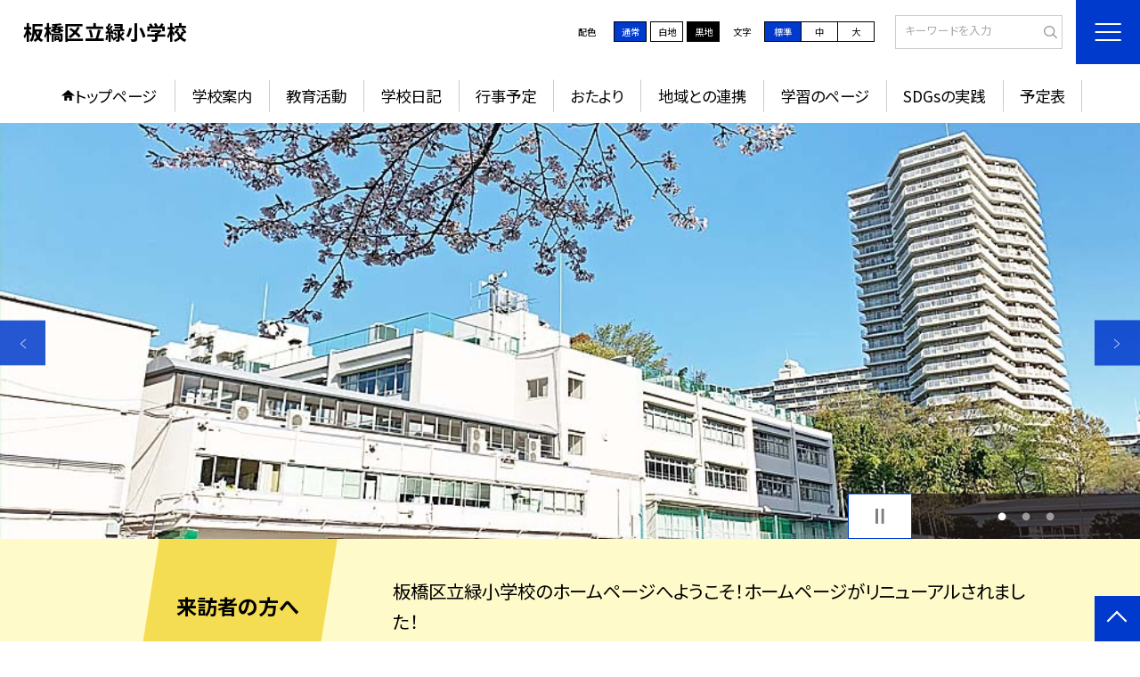

--- FILE ---
content_type: text/html; charset=UTF-8
request_url: https://www.ita.ed.jp/1310266
body_size: 105162
content:
<!DOCTYPE html>
<html lang="ja">

<head>
    <meta charset="UTF-8">
    <title>板橋区立緑小学校ホームページ</title>
    <meta name="description" content="">
    <meta name="keywords" content="">
    <meta http-equiv="X-UA-Compatible" content="IE=edge">
    <meta name="viewport" content="width=device-width,initial-scale=1.0">
    <meta name="format-detection" content="telephone=no">
        <!-- common -->
            <link rel="canonical" href="https://www.ita.ed.jp/1310266">
        <link href="/template/planA/common/images/favicon.ico?tm=202601110900" rel="shortcut icon">
    <link rel="shortcut icon" href="/template/planA/common/images/favicon.ico?tm=202601110900">
    <link rel="apple-touch-icon" href="/template/planA/common/images/apple-touch-icon.png?tm=202601110900">
    <link rel="icon" type="image/png"
        href="/template/planA/common/images/android-chrome.png?tm=202601110900">
    <link rel="stylesheet" href="/template/planA/common/bootstrap/css/bootstrap.min.css?tm=202601110900">
    <link href="https://fonts.googleapis.com/css2?family=Noto+Sans+JP:wght@400;500;700;900&display=swap"
        rel="stylesheet">
    <link href="/template/planA/common/css/style.css?tm=202601110900" rel="stylesheet">
    <link href="/template/planA/common/js/modaal/css/modaal.css?tm=202601110900" rel="stylesheet">
    <link href="/template/planA/common/css/module.css?tm=202601110900" rel="stylesheet">
    <link href="/template/planA/common/js/slick/slick.css?tm=202601110900" rel="stylesheet">
    <link href="/template/planA/common/css/top.css?tm=202601110900" rel="stylesheet">
    <link href="/template/planA/common/css/variable_blue.css?tm=202601110900" rel="stylesheet"
        id="change_css">
    <script src="/template/planA/common/js/jquery-3.7.0.min.js?tm=202601110900"></script>
    <style >[wire\:loading], [wire\:loading\.delay], [wire\:loading\.inline-block], [wire\:loading\.inline], [wire\:loading\.block], [wire\:loading\.flex], [wire\:loading\.table], [wire\:loading\.grid], [wire\:loading\.inline-flex] {display: none;}[wire\:loading\.delay\.shortest], [wire\:loading\.delay\.shorter], [wire\:loading\.delay\.short], [wire\:loading\.delay\.long], [wire\:loading\.delay\.longer], [wire\:loading\.delay\.longest] {display:none;}[wire\:offline] {display: none;}[wire\:dirty]:not(textarea):not(input):not(select) {display: none;}input:-webkit-autofill, select:-webkit-autofill, textarea:-webkit-autofill {animation-duration: 50000s;animation-name: livewireautofill;}@keyframes livewireautofill { from {} }</style>
    <script src="/template/planA/common/bootstrap/js/bootstrap.bundle.min.js?tm=202601110900"></script>
    <script src="/template/planA/common/js/slick/slick.min.js?tm=202601110900"></script>
    <script src="/template/planA/common/js/site.js?tm=202601110900"></script>
    <script src="/template/planA/common/js/fn_fsize.js?tm=202601110900"></script>
    <script src="/template/planA/common/js/modaal/modaal.min.js?tm=202601110900"></script>
    <script src="/template/planA/common/js/module.js?tm=202601110900"></script>
    <script src="/template/planA/common/js/top.js?tm=202601110900"></script>
    <script src="/livewire/livewire.js?id=90730a3b0e7144480175" data-turbo-eval="false" data-turbolinks-eval="false" ></script><script data-turbo-eval="false" data-turbolinks-eval="false" >window.livewire = new Livewire();window.Livewire = window.livewire;window.livewire_app_url = '';window.livewire_token = 'yUC1eNdXWTixORj0QuXM2xckV8vH4Pq9T3kgX0Ek';window.deferLoadingAlpine = function (callback) {window.addEventListener('livewire:load', function () {callback();});};let started = false;window.addEventListener('alpine:initializing', function () {if (! started) {window.livewire.start();started = true;}});document.addEventListener("DOMContentLoaded", function () {if (! started) {window.livewire.start();started = true;}});</script>

    
    

    <!-- / common -->
    <!-- local -->
    
    <!-- / local -->
    <!-- KanaboVoice S -->
<script src="/template/planA/common/js/kanaboweb/kanabovoice_s.1.0.1.js"></script>
<script>
KanaboVoice.host_id = "corp.educom";
</script>
<!-- KanaboVoice S -->
<!-- KanaboWeb S -->
<script src="/template/planA/common/js/kanaboweb/kanaboweb_s.2.2.6.js"></script>
<script>
KanaboWeb.host_id = "corp.educom";
</script>
<style>
.KanaboWeb {
	display: flex;
	justify-content: center;
	align-items: center;
}
.conversion_list {
    margin-bottom: 2rem;
    display: flex;
    justify-content: center;
    align-items: center;
}
.conversion_list li {
    margin: 0 10px;
}
.conversion_list a {
    color: #fff;
    padding: 5px 15px;
    border: 1px solid #fff;
    display: block;
}
.f_on {
    display: inline;
}
.f_off {
    display: none;
}
.furigana .f_on {
    display: none;
}
.furigana .f_off {
    display: inline;
}

/* Edgeパスワードのアイコン非表示 */
input[type=password]::-ms-reveal {
    display: none;
}
</style>
</head>

<body id="body" class="gothic body_style" itemscope itemtype="http://schema.org/WebPage">
    <span id="embedPlayer" class="embedvoice" style="display:none;overflow:hidden"></span>
<header id="header" class="header  " >
        <div class="tab_jamp_area tab-jamp">
        <a href="#container">メインコンテンツへ</a>
        <a href="#footer">フッターへ</a>
    </div>
        <div class="furigana_area">
                                <div class="google_translate">
            <a wire:id="PX8iC6jSq5VeMhecnteh" wire:initial-data="{&quot;fingerprint&quot;:{&quot;id&quot;:&quot;PX8iC6jSq5VeMhecnteh&quot;,&quot;name&quot;:&quot;school.common.google-translate-button&quot;,&quot;locale&quot;:&quot;ja&quot;,&quot;path&quot;:&quot;1310266&quot;,&quot;method&quot;:&quot;GET&quot;,&quot;v&quot;:&quot;acj&quot;},&quot;effects&quot;:{&quot;listeners&quot;:[&quot;forGoogleTranslateUrl&quot;]},&quot;serverMemo&quot;:{&quot;children&quot;:[],&quot;errors&quot;:[],&quot;htmlHash&quot;:&quot;a008d45f&quot;,&quot;data&quot;:{&quot;url&quot;:&quot;https:\/\/translate.google.com\/translate?sl=ja&amp;tl=en&amp;hl=ja&amp;u=http:\/\/www.ita.ed.jp\/1310266&quot;},&quot;dataMeta&quot;:[],&quot;checksum&quot;:&quot;d34c07dbf1aba1edfaf5d011fa338905c0d1a1ff9cdbdba0dea18164518e5083&quot;}}" href="https://translate.google.com/translate?sl=ja&tl=en&hl=ja&u=http://www.ita.ed.jp/1310266">Google Translate</a>

<!-- Livewire Component wire-end:PX8iC6jSq5VeMhecnteh -->        </div>
        	</div>
        <div class="head">
        
                <div class="logo"><a href="https://www.ita.ed.jp/1310266?tm=20260120182555">
                <div class="logo_flex">
                                                                    <p class="logo_text txt-gothic">板橋区立緑小学校</p>
                                                            </div>
            </a> </div>
        <!-- /.logo-->

                <div class="c_scheme">
            <p style="text-align:left;width:auto;">配色</p>
            <ul class="c_scheme_list">
                    <li >
            <span class="" data-color="normal"  tabindex="0" >通常</span>
        </li>
                    <li >
            <span class="" data-color="white"  tabindex="0" >白地</span>
        </li>
                    <li >
            <span class="" data-color="black"  tabindex="0" >黒地</span>
        </li>
    </ul>
        </div>
        <!-- /.c_scheme-->
                        <div class="fz_change">
            <p style="text-align:left;width:auto;">文字</p>
            <ul class="change_list">
                    <li >
            <span class="normal"  tabindex="0" >標準</span>
        </li>
                    <li >
            <span class="middole"  tabindex="0" >中</span>
        </li>
                    <li >
            <span class="large"  tabindex="0" >大</span>
        </li>
    </ul>
        </div>
        <!-- /.fz_change-->
                <div class="search_area">
            <form action="https://www.ita.ed.jp/1310266/search" method="GET" role="search">
                <input type="text" placeholder="キーワードを入力" name="keyword" title="キーワードを入力" autocomplete="off">
                <button title="検索"></button>
            </form>
        </div>
        <!-- /.search_area-->
    </div>
    <p class="nav_btn" tabindex=0><span></span></p>
    <div class="hamburger_close"></div>
    <div class="nav_area">
        <div class="hamburger_area">
            <nav>
                <div>
                    <div>
                        <span class="btn_close" tabindex=0></span>
                        <div class="search_area">
                            <form action="https://www.ita.ed.jp/1310266/search" method="GET" role="search">
                                <input type="text" placeholder="キーワードを入力" name="keyword" title="キーワードを入力" autocomplete="off">
                                <button title="検索"></button>
                            </form>
                        </div>
                        <!-- /.search_area-->
                        <ul class="global">
    <li class="header_top root"><a href="https://www.ita.ed.jp/1310266?tm=20260120182555">トップページ</a></li>
    <li class=" root">
                                            <a href="https://www.ita.ed.jp/1310266/page/frm5ecf83458961a?tm=20240320174250">学校案内</a>
                            
                            <span class="nav_down" tabindex=0></span>
                <ul>
                    <li class=""><a href="https://www.ita.ed.jp/1310266/page/frm5ecf83458961a?tm=20240320174250">基本情報</a></li>
                                    <li class=""><a href="https://www.ita.ed.jp/1310266/page/frm5ecf866652404?tm=20220501064228">学校の概要</a></li>
                                    <li class=""><a href="https://www.ita.ed.jp/1310266/page/frm5ecf842d4a513?tm=20220501064304">アクセス</a></li>
                                    <li class=""><a href="https://www.ita.ed.jp/1310266/page/frm5ecf84c7c8f51?tm=20220501064335">学校要覧</a></li>
                                    <li class=""><a href="https://www.ita.ed.jp/1310266/page/frm5ecf84de16ebf?tm=20220501070302">教育目標</a></li>
                                    <li class="">
                                            <a href="https://www.ita.ed.jp/1310266/page/frm5ecf84f1166c9?tm=20230107093912">経営方針</a>
                            
                    </li>
                    </ul>
                    </li>
                            <li class=" root">
                                            <a href="https://www.ita.ed.jp/1310266/page/frm5ecf851e66670?tm=20220501062840">教育活動</a>
                            
                            <span class="nav_down" tabindex=0></span>
                <ul>
                    <li class=""><a href="https://www.ita.ed.jp/1310266/page/frm5ecf851e66670?tm=20220501062840">授業改善推進プラン</a></li>
                                    <li class=""><a href="https://www.ita.ed.jp/1310266/page/frm5ecf854f9a8ac?tm=20230107094041">いじめ防止対策基本方針</a></li>
                                    <li class=""><a href="https://www.ita.ed.jp/1310266/page/frm5f6e95546201b?tm=20210404175853">体罰ゼロ宣言</a></li>
                                    <li class=""><a href="https://www.ita.ed.jp/1310266/page/frm5f6e996113393?tm=20250226115326">過去の教育活動</a></li>
                                    <li class="">
                                            <a href="https://www.ita.ed.jp/1310266/page/nli67c0f6fad7cea?tm=20250228105003">危機管理マニュアル</a>
                            
                    </li>
                    </ul>
                    </li>
                            <li class=" root"><a href="https://www.ita.ed.jp/1310266/weblog">学校日記</a></li>
                                    <li class=" root">
                                            <a href="https://www.ita.ed.jp/1310266/page/frm5ecf863d6c22e?tm=20250423092726">行事予定</a>
                            
                            <span class="nav_down" tabindex=0></span>
                <ul>
                    <li class=""><a href="https://www.ita.ed.jp/1310266/page/frm5ecf863d6c22e?tm=20250423092726">年間行事予定</a></li>
                                    <li class="">
                                            <a href="https://www.ita.ed.jp/1310266/page/frm5ecf865192343?tm=20250423105022">土曜授業プラン</a>
                            
                    </li>
                    </ul>
                    </li>
                            <li class=" root">
                                            <a href="https://www.ita.ed.jp/1310266/page/frm5efefdbf3931e?tm=20220501065908">おたより</a>
                            
                            <span class="nav_down" tabindex=0></span>
                <ul>
                    <li class=""><a href="https://www.ita.ed.jp/1310266/page/frm5efefdbf3931e?tm=20220501065908">学校だより</a></li>
                                    <li class="">
                                            <a href="https://www.ita.ed.jp/1310266/page/frm5efefdeee8d68?tm=20201109172634">学年だより</a>
                            
                    </li>
                            <li class=""><a href="https://www.ita.ed.jp/1310266/page/frm5efeff5f4f4cd?tm=20220501062533">保健だより</a></li>
                                    <li class=""><a href="https://www.ita.ed.jp/1310266/page/frm5f743946b1643?tm=20230114153621">給食だより・献立</a></li>
                                    <li class=""><a href="https://www.ita.ed.jp/1310266/page/frm5f1589ed370d4?tm=20240712152824">図工だより</a></li>
                                    <li class=""><a href="https://www.ita.ed.jp/1310266/page/frm5f1588f732d64?tm=20201110144502">図書だより</a></li>
                                    <li class=""><a href="https://www.ita.ed.jp/1310266/page/frm5f6e889e27cfd?tm=20210404175457">出席届</a></li>
                                    <li class=""><a href="https://www.ita.ed.jp/1310266/page/frm5f6e9074ca2df?tm=20230118094725">緑小ナビ</a></li>
                                    <li class=""><a href="https://www.ita.ed.jp/1310266/page/frm5fe43a232bbeb?tm=20240216134054">風水害における登下校等の対応</a></li>
                                    <li class=""><a href="https://www.ita.ed.jp/1310266/page/frm5fe5318d7a740?tm=20240216134157">一人でなやまずそうだんしよう</a></li>
                                    <li class=""><a href="https://www.ita.ed.jp/1310266/page/frm612d746c32e7b?tm=20230426132050">学校給食変更届</a></li>
                                    <li class=""><a href="https://www.ita.ed.jp/1310266/page/frm622695f52e41e?tm=20240216133141">板橋区教育支援センター</a></li>
                            </ul>
                    </li>
                            <li class=" root">
                                            <a href="https://www.ita.ed.jp/1310266/page/frm5ecf868636819?tm=20230902185731">地域との連携</a>
                            
                            <span class="nav_down" tabindex=0></span>
                <ul>
                    <li class=""><a href="https://www.ita.ed.jp/1310266/page/frm5ecf868636819?tm=20230902185731">コミュニティー・スクール</a></li>
                                    <li class=""><a href="https://www.ita.ed.jp/1310266/page/frm5ecf86bed089e?tm=20230902185807">PTA</a></li>
                            </ul>
                    </li>
                            <li class=" root">
                                            <a href="https://www.ita.ed.jp/1310266/page/frm5f158a79cbeaf?tm=20250408105224">学習のページ</a>
                            
                            <span class="nav_down" tabindex=0></span>
                <ul>
                    <li class=""><a href="https://www.ita.ed.jp/1310266/page/frm6226c445b26f7?tm=20250408104654">東京都教育委員会</a></li>
                                    <li class=""><a href="https://www.ita.ed.jp/1310266/page/frm6226c48f9825c?tm=20240216093145">板橋区教育委員会</a></li>
                            </ul>
                    </li>
                            <li class=" root"><a href="https://www.ita.ed.jp/1310266/page/frm64e432601f7c9?tm=20260119164134">SDGsの実践</a></li>
                                    <li class=" root"><a href="https://www.ita.ed.jp/1310266/schedule">予定表</a></li>
                    <li class=""><a href="https://www.ita.ed.jp/1310266/sitemap">サイトマップ</a></li>
    </ul>
                        <!-- /#global -->
                                                <div class="c_scheme">
                            <p style="text-align:left;padding-left:10px;width:auto;">配色</p>
                            <ul class="c_scheme_list">
                    <li >
            <span class="" data-color="normal"  tabindex="0" >通常</span>
        </li>
                    <li >
            <span class="" data-color="white"  tabindex="0" >白地</span>
        </li>
                    <li >
            <span class="" data-color="black"  tabindex="0" >黒地</span>
        </li>
    </ul>
                        </div>
                        <!-- /.c_scheme-->
                                                                        <div class="fz_change">
                            <p style="text-align:left;padding-left:10px;width:auto;">文字</p>
                            <ul class="change_list">
                    <li >
            <span class="normal"  tabindex="0" >標準</span>
        </li>
                    <li >
            <span class="middole"  tabindex="0" >中</span>
        </li>
                    <li >
            <span class="large"  tabindex="0" >大</span>
        </li>
    </ul>
                        </div>
                        <!-- /.fz_change-->
                                                <div class="KanaboWeb">
                                                <!-- /.kana_conversion-->
                                                </div>
                        <!-- /.voice_conversion-->
                        <div class="voice_conversion">
                            <ul class="conversion_list">
                                                                    <li><a wire:id="dyNWfTOrS65P4Va1GCQV" wire:initial-data="{&quot;fingerprint&quot;:{&quot;id&quot;:&quot;dyNWfTOrS65P4Va1GCQV&quot;,&quot;name&quot;:&quot;school.common.google-translate-button&quot;,&quot;locale&quot;:&quot;ja&quot;,&quot;path&quot;:&quot;1310266&quot;,&quot;method&quot;:&quot;GET&quot;,&quot;v&quot;:&quot;acj&quot;},&quot;effects&quot;:{&quot;listeners&quot;:[&quot;forGoogleTranslateUrl&quot;]},&quot;serverMemo&quot;:{&quot;children&quot;:[],&quot;errors&quot;:[],&quot;htmlHash&quot;:&quot;a008d45f&quot;,&quot;data&quot;:{&quot;url&quot;:&quot;https:\/\/translate.google.com\/translate?sl=ja&amp;tl=en&amp;hl=ja&amp;u=http:\/\/www.ita.ed.jp\/1310266&quot;},&quot;dataMeta&quot;:[],&quot;checksum&quot;:&quot;74d9db6823d5a8ce32dd5684017bb1d5b1c50e9a50e048fab794f2a15a968618&quot;}}" href="https://translate.google.com/translate?sl=ja&tl=en&hl=ja&u=http://www.ita.ed.jp/1310266">Google Translate</a>

<!-- Livewire Component wire-end:dyNWfTOrS65P4Va1GCQV --></li>
                                                            </ul>
                        </div>
                        
                    </div>
                </div>
            </nav>
        </div>
        <!-- /.hamburger_area-->
        <div class="pc_header_area">
            <nav>
                <div>
                    <div>
                        <div>
                            <ul class="global">
    <li class="header_top root"><a href="https://www.ita.ed.jp/1310266?tm=20260120182555">トップページ</a></li>
    <li class=" root">
                                            <a href="https://www.ita.ed.jp/1310266/page/frm5ecf83458961a?tm=20240320174250">学校案内</a>
                            
                            <span class="nav_down" tabindex=-1></span>
                <ul>
                    <li class=""><a href="https://www.ita.ed.jp/1310266/page/frm5ecf83458961a?tm=20240320174250">基本情報</a></li>
                                    <li class=""><a href="https://www.ita.ed.jp/1310266/page/frm5ecf866652404?tm=20220501064228">学校の概要</a></li>
                                    <li class=""><a href="https://www.ita.ed.jp/1310266/page/frm5ecf842d4a513?tm=20220501064304">アクセス</a></li>
                                    <li class=""><a href="https://www.ita.ed.jp/1310266/page/frm5ecf84c7c8f51?tm=20220501064335">学校要覧</a></li>
                                    <li class=""><a href="https://www.ita.ed.jp/1310266/page/frm5ecf84de16ebf?tm=20220501070302">教育目標</a></li>
                                    <li class="">
                                            <a href="https://www.ita.ed.jp/1310266/page/frm5ecf84f1166c9?tm=20230107093912">経営方針</a>
                            
                    </li>
                    </ul>
                    </li>
                            <li class=" root">
                                            <a href="https://www.ita.ed.jp/1310266/page/frm5ecf851e66670?tm=20220501062840">教育活動</a>
                            
                            <span class="nav_down" tabindex=-1></span>
                <ul>
                    <li class=""><a href="https://www.ita.ed.jp/1310266/page/frm5ecf851e66670?tm=20220501062840">授業改善推進プラン</a></li>
                                    <li class=""><a href="https://www.ita.ed.jp/1310266/page/frm5ecf854f9a8ac?tm=20230107094041">いじめ防止対策基本方針</a></li>
                                    <li class=""><a href="https://www.ita.ed.jp/1310266/page/frm5f6e95546201b?tm=20210404175853">体罰ゼロ宣言</a></li>
                                    <li class=""><a href="https://www.ita.ed.jp/1310266/page/frm5f6e996113393?tm=20250226115326">過去の教育活動</a></li>
                                    <li class="">
                                            <a href="https://www.ita.ed.jp/1310266/page/nli67c0f6fad7cea?tm=20250228105003">危機管理マニュアル</a>
                            
                    </li>
                    </ul>
                    </li>
                            <li class=" root"><a href="https://www.ita.ed.jp/1310266/weblog">学校日記</a></li>
                                    <li class=" root">
                                            <a href="https://www.ita.ed.jp/1310266/page/frm5ecf863d6c22e?tm=20250423092726">行事予定</a>
                            
                            <span class="nav_down" tabindex=-1></span>
                <ul>
                    <li class=""><a href="https://www.ita.ed.jp/1310266/page/frm5ecf863d6c22e?tm=20250423092726">年間行事予定</a></li>
                                    <li class="">
                                            <a href="https://www.ita.ed.jp/1310266/page/frm5ecf865192343?tm=20250423105022">土曜授業プラン</a>
                            
                    </li>
                    </ul>
                    </li>
                            <li class=" root">
                                            <a href="https://www.ita.ed.jp/1310266/page/frm5efefdbf3931e?tm=20220501065908">おたより</a>
                            
                            <span class="nav_down" tabindex=-1></span>
                <ul>
                    <li class=""><a href="https://www.ita.ed.jp/1310266/page/frm5efefdbf3931e?tm=20220501065908">学校だより</a></li>
                                    <li class="">
                                            <a href="https://www.ita.ed.jp/1310266/page/frm5efefdeee8d68?tm=20201109172634">学年だより</a>
                            
                    </li>
                            <li class=""><a href="https://www.ita.ed.jp/1310266/page/frm5efeff5f4f4cd?tm=20220501062533">保健だより</a></li>
                                    <li class=""><a href="https://www.ita.ed.jp/1310266/page/frm5f743946b1643?tm=20230114153621">給食だより・献立</a></li>
                                    <li class=""><a href="https://www.ita.ed.jp/1310266/page/frm5f1589ed370d4?tm=20240712152824">図工だより</a></li>
                                    <li class=""><a href="https://www.ita.ed.jp/1310266/page/frm5f1588f732d64?tm=20201110144502">図書だより</a></li>
                                    <li class=""><a href="https://www.ita.ed.jp/1310266/page/frm5f6e889e27cfd?tm=20210404175457">出席届</a></li>
                                    <li class=""><a href="https://www.ita.ed.jp/1310266/page/frm5f6e9074ca2df?tm=20230118094725">緑小ナビ</a></li>
                                    <li class=""><a href="https://www.ita.ed.jp/1310266/page/frm5fe43a232bbeb?tm=20240216134054">風水害における登下校等の対応</a></li>
                                    <li class=""><a href="https://www.ita.ed.jp/1310266/page/frm5fe5318d7a740?tm=20240216134157">一人でなやまずそうだんしよう</a></li>
                                    <li class=""><a href="https://www.ita.ed.jp/1310266/page/frm612d746c32e7b?tm=20230426132050">学校給食変更届</a></li>
                                    <li class=""><a href="https://www.ita.ed.jp/1310266/page/frm622695f52e41e?tm=20240216133141">板橋区教育支援センター</a></li>
                            </ul>
                    </li>
                            <li class=" root">
                                            <a href="https://www.ita.ed.jp/1310266/page/frm5ecf868636819?tm=20230902185731">地域との連携</a>
                            
                            <span class="nav_down" tabindex=-1></span>
                <ul>
                    <li class=""><a href="https://www.ita.ed.jp/1310266/page/frm5ecf868636819?tm=20230902185731">コミュニティー・スクール</a></li>
                                    <li class=""><a href="https://www.ita.ed.jp/1310266/page/frm5ecf86bed089e?tm=20230902185807">PTA</a></li>
                            </ul>
                    </li>
                            <li class=" root">
                                            <a href="https://www.ita.ed.jp/1310266/page/frm5f158a79cbeaf?tm=20250408105224">学習のページ</a>
                            
                            <span class="nav_down" tabindex=-1></span>
                <ul>
                    <li class=""><a href="https://www.ita.ed.jp/1310266/page/frm6226c445b26f7?tm=20250408104654">東京都教育委員会</a></li>
                                    <li class=""><a href="https://www.ita.ed.jp/1310266/page/frm6226c48f9825c?tm=20240216093145">板橋区教育委員会</a></li>
                            </ul>
                    </li>
                            <li class=" root"><a href="https://www.ita.ed.jp/1310266/page/frm64e432601f7c9?tm=20260119164134">SDGsの実践</a></li>
                                    <li class=" root"><a href="https://www.ita.ed.jp/1310266/schedule">予定表</a></li>
                </ul>
                            <!-- /#global -->
                        </div>
                    </div>
                </div>
            </nav>
        </div>
        <!-- /.pc_header_area-->
    </div>
    <!-- /.nav_area-->
    </header>
<!-- /#header -->

<script>
    document.addEventListener('DOMContentLoaded', function() {
        var urlParams = new URLSearchParams(window.location.search);
        if (urlParams.has('furigana') && urlParams.get('furigana') === 'on') {
            var forms = document.querySelectorAll('form');
            forms.forEach(function(form) {
                var input = document.createElement('input');
                input.type = 'hidden';
                input.name = 'furigana';
                input.value = 'on';
                form.appendChild(input);
            });
        }
    });

    /* set tabindex
============================================================================================================ */
    // $('div.c_scheme ul.c_scheme_list li').attr('tabindex',0);   //配色のボタンにTABを通す。
    // $('div.fz_change ul.change_list li').attr('tabindex',0);    //文字のボタンにTABを通す。
    $('.hamburger_area nav').css('display','none');             //ハンバーガーメニューに、TABを通さないようにする。

    /* tabNav
============================================================================================================ */
$('ul.global li a').on('focus',(e)=>{   //メニュー項目にfocusが当たったら、:hoverの効果を充てる。
    let obj = $(e.target).parents("li");
    while(obj.length>0 && !(obj.hasClass('root'))) {
        obj.addClass("hover");
        obj = $(obj).parents("li");
    }
    if(obj.length>0) {
        obj.addClass("hover");
    }
});
$('ul.global li a').on('blur',(e)=>{    //メニュー項目からfocusが外れたら、:hoverの効果を消す。
    let obj = $(e.target).parents("li");
    while(obj.length>0 && !(obj.hasClass('root'))) {
        obj.removeClass("hover");
        obj = $(obj).parents("li");
    }
    if(obj.length>0) {
        obj.removeClass("hover");
    }
});

$(window).on('load',()=>{
    //ラジオボタンにフォーカス
    $("input[type='radio']").on('focus',(e)=>{
        $(e.target).parents('label').addClass("onfocus");
    });
    $("input[type='radio']").on('blur',(e)=>{
        $(e.target).parents('label').removeClass("onfocus");
    });
    //チェックボックスにフォーカス
    $("input[type='checkbox']").on('focus',(e)=>{
        $(e.target).parents('label').addClass("onfocus");
    });
    $("input[type='checkbox']").on('blur',(e)=>{
        $(e.target).parents('label').removeClass("onfocus");
    });
    //プルダウンにフォーカス
    $("select").on('focus',(e)=>{
        $(e.target.parentNode).addClass("onfocus");
    });
    $("select").on('blur',(e)=>{
        $(e.target.parentNode).removeClass("onfocus");
    });
});
</script>    <main>
        <div id="container">
    
    
            <div class="top_slide_area">
                        <div class="row_btns">
                <button class="slick_pause" tabindex="0"><img src="/template/planA/common/images/parts/stop.svg" alt="停止"></button>
                <button class="slick_start" tabindex="0"><img src="/template/planA/common/images/parts/play.svg" alt="再生"></button>
            </div>
                        <ul class="top_slider top_slider_dots top_slider_arrow">
                                                            <li><p class="main-img-protect-p"><img src="https://www.ita.ed.jp/1310266/img/522402?tm=20250305110808" class="ofi" alt=""></p></li>
                                                                                <li><p class="main-img-protect-p"><img src="https://www.ita.ed.jp/1310266/img/522624?tm=20250307163043" class="ofi" alt=""></p></li>
                                                                                <li><p class="main-img-protect-p"><img src="https://www.ita.ed.jp/1310266/img/522620?tm=20250307160321" class="ofi" alt=""></p></li>
                                                </ul>
        </div>
        <!--top_slide_area-->
    
    <div class="top_bg_contents">
    
            
                    
            <div class="top_emergency cms_contents" >
        <div class="w11 top_emergency_flex">
            <h2 class="top_emergency_title">来訪者の方へ</h2>
            <div class="text_box cms_midashi">
                <p>板橋区立緑小学校のホームページへようこそ！ホームページがリニューアルされました！</p>
            </div>
        </div>
    </div>
                            
                    
            <div class="top_module_01_2 module_pd top_white_textbox cms_contents" >
        <div class="w11 sp_section_s">
            
            <div class="freebox_square">
                <div class="inner free_box">
                    <h2 class="inner_title"></h2>
                    <p>
                    <div class="text_box cms_midashi">
                        <p><img style="object-fit: cover; width: 25%;" src="/1310266/img/522603?20250307110223" alt="UnescoSchoolLOGO.jpg" data-type="upload" data-id="fileid"><img style="object-fit: cover; width: 25%;" src="/1310266/img/593772?20250508150336" alt="コミュニティースクール.JPG" data-type="upload" data-id="fileid"><img style="object-fit: cover; width: 25%;" src="/1310266/img/593776?20250508152310" alt="と表彰.JPG" data-type="upload" data-id="fileid"><img style="object-fit: cover; width: 25%;" src="/1310266/img/593777?20250508152458" alt="学校保健.JPG" data-type="upload" data-id="fileid"></p><p><img style="object-fit: cover; width: 25%;" src="/1310266/img/593770?20250508145809" alt="2024_03_新メンバーロゴ（PNG.png" data-type="upload" data-id="fileid"><img style="object-fit: cover; width: 25%;" src="/1310266/img/593778?20250508152801" alt="SDGS.JPG" data-type="upload" data-id="fileid"><img style="object-fit: cover; width: 25%;" src="/1310266/img/593779?20250508152917" alt="学校給食.JPG" data-type="upload" data-id="fileid"><img style="object-fit: cover; width: 25%;" src="/1310266/img/523125?20250319154655" alt="excellent_logo_2025.jpg" data-type="upload" data-id="fileid"></p><p><img style="object-fit: cover; width: 25%;" src="/1310266/img/593771?20250508145830" alt="ユネスコ国内ロゴ.png" data-type="upload" data-id="fileid"><img style="object-fit: cover; width: 25%;" src="/1310266/img/594158?20250521090153" alt="R４年度学校林.JPG" data-type="upload" data-id="fileid"><img style="object-fit: cover; width: 25%;" src="/1310266/img/594159?20250521090222" alt="R４年度学校環境.JPG" data-type="upload" data-id="fileid"><img style="object-fit: cover; width: 25%;" src="/1310266/img/457921?20241121103824" alt="学校ビオトープ賞" data-type="upload" data-id="fileid"></p><p><span style="font-size: 24px;">﻿</span><br></p><ul><li>本校は「ユネスコスクール」に加盟しています。（2022～）</li><li>本校は【環境のための地球規模の学習観測プログラム】(GLOBE)におけるグローブ・スクール参加校です。（2025～）</li><li>令和６年度　「コミュニティ・スクールと地域学校協働活動の一体的推進」の係わる文部科学大臣表彰</li><li>令和６年度　文部科学大臣優秀教職員表彰（SDGｓの推進教育）</li><li>令和５年度　東京都教育委員会職員表彰（SDGｓの推進教育）</li><li>令和５年度　東京都教育委員会表彰（健康づくり功労）学校給食分野　優秀校</li><li>令和３年度　東京都教育委員会表彰（健康づくり功労）学校保健・学校安全分野　優良校</li><li>全日本学校関係緑化コンクール学校林等活動・学校関係緑化の部　入選（令和４年度）</li><li>全国学校・園庭ビオトープコンクール入賞（令和５年度）</li><li>学校情報化優良校再認定（令和７年度）<br>　</li></ul>
                    </div>
                    </p>
                </div>
            </div>
        </div>
    </div>
                    
                    
            <div class="top_module_01 module_pd" style="background-color: #ffffff;">
            <div class="scroll_to" data-scroll-margin="0">
            <div class="tac">
            <h2 class="midashi_02_tac  title_ico ico_call_02 ">新着記事<span></span></h2>
        </div>
                <div>
                <div wire:id="IsSCVyHoF6QunGqJlN89" wire:initial-data="{&quot;fingerprint&quot;:{&quot;id&quot;:&quot;IsSCVyHoF6QunGqJlN89&quot;,&quot;name&quot;:&quot;school.common.content.blogs&quot;,&quot;locale&quot;:&quot;ja&quot;,&quot;path&quot;:&quot;1310266&quot;,&quot;method&quot;:&quot;GET&quot;,&quot;v&quot;:&quot;acj&quot;},&quot;effects&quot;:{&quot;emits&quot;:[{&quot;event&quot;:&quot;kanaboTranslate&quot;,&quot;params&quot;:[]},{&quot;event&quot;:&quot;forGoogleTranslateUrl&quot;,&quot;params&quot;:[]}],&quot;dispatches&quot;:[{&quot;event&quot;:&quot;blogListInit&quot;,&quot;data&quot;:null}],&quot;listeners&quot;:[&quot;blogReRender&quot;],&quot;path&quot;:&quot;https:\/\/www.ita.ed.jp\/1310266&quot;},&quot;serverMemo&quot;:{&quot;children&quot;:[],&quot;errors&quot;:[],&quot;htmlHash&quot;:&quot;d143f351&quot;,&quot;data&quot;:{&quot;wireKey&quot;:1,&quot;isChildren&quot;:false,&quot;pageType&quot;:&quot;top&quot;,&quot;listType&quot;:&quot;thumbnail&quot;,&quot;conditions&quot;:[{&quot;uniqueSchoolId&quot;:230042,&quot;tagIds&quot;:[],&quot;appendTagIds&quot;:[],&quot;periods&quot;:[[&quot;2025-03-31T15:00:00.000000Z&quot;,&quot;2026-03-31T14:59:59.000000Z&quot;]],&quot;blogCategoryId&quot;:null}],&quot;limit&quot;:null,&quot;paginate&quot;:10,&quot;isBlogTop&quot;:false,&quot;height&quot;:null,&quot;imagesize&quot;:null,&quot;noPasswordOnly&quot;:false,&quot;excludeBlogIds&quot;:[],&quot;morePageUrl&quot;:null,&quot;orderIsBlogPinFirst&quot;:true,&quot;orderIsDesc&quot;:true,&quot;orderIsRandom&quot;:false,&quot;page&quot;:1,&quot;paginators&quot;:{&quot;page&quot;:1,&quot;blog_page1&quot;:1},&quot;schoolId&quot;:&quot;1310266&quot;,&quot;centerId&quot;:200001,&quot;blog_page1&quot;:1},&quot;dataMeta&quot;:{&quot;enums&quot;:{&quot;pageType&quot;:&quot;App\\Enums\\PageSetting\\Sitemap\\PageType&quot;,&quot;listType&quot;:&quot;App\\Enums\\PageSetting\\BlogListType&quot;}},&quot;checksum&quot;:&quot;66dce9e53d96c369ff67a1640c2ffd440558c0da66fda3086f147950a9f27ea5&quot;}}" class="" style="padding-bottom: 1rem !important;">
        <ul class="diary_card_list w11 sp_section_s">
                                <li>
                <div class="diary_card_list_inner">
                    <div class="card_parts">
                                                <p class="img img-protect-p">
                            <a href="https://www.ita.ed.jp/1310266/weblog/134265798?tm=20260119141947">
                                <img src="https://www.ita.ed.jp/1310266/blog_img/335002043/s?tm=20260119141948" alt="">
                            </a>
                        </p>
                                                <div class="text_box">
                            <a href="https://www.ita.ed.jp/1310266/weblog/134265798?tm=20260119141947">
                                                                <p class="card_parts_title ">
                                    １月１９日（月）の給食
                                </p>
                            </a>
                                <div class="card_date" tabindex="-1">
                                                                        <dl class="">
                                        <dt>公開日</dt>
                                        <dd>2026/01/19</dd>
                                    </dl>
                                    <dl>
                                        <dt>更新日</dt>
                                        <dd>2026/01/19</dd>
                                    </dl>
                                </div>
                                                                                                <p class="cate">給食献立</p>
                                                                                                                        <p >【献立】・牛乳・ごはん・ぶた肉とじゃがいものみそ煮・野菜のからし和え・ぽんかん　...</p>
                                                                                </div>
                    </div>
                </div>
            </li>
                                <li>
                <div class="diary_card_list_inner">
                    <div class="card_parts">
                                                <p class="img img-protect-p">
                            <a href="https://www.ita.ed.jp/1310266/weblog/134259736?tm=20260116180854">
                                <img src="https://www.ita.ed.jp/1310266/blog_img/334983897/s?tm=20260116180835" alt="">
                            </a>
                        </p>
                                                <div class="text_box">
                            <a href="https://www.ita.ed.jp/1310266/weblog/134259736?tm=20260116180854">
                                                                <p class="card_parts_title ">
                                    １月１６日（金）　４年生　１０才を祝おう出前授業
                                </p>
                            </a>
                                <div class="card_date" tabindex="-1">
                                                                        <dl class="">
                                        <dt>公開日</dt>
                                        <dd>2026/01/19</dd>
                                    </dl>
                                    <dl>
                                        <dt>更新日</dt>
                                        <dd>2026/01/16</dd>
                                    </dl>
                                </div>
                                                                                                <p class="cate">できごと</p>
                                                                                                                        <p >

　４年生は、蟇田吉昭先生をお招きし、１０才を祝おう出前授業をしていただきまし...</p>
                                                                                </div>
                    </div>
                </div>
            </li>
                                <li>
                <div class="diary_card_list_inner">
                    <div class="card_parts">
                                                <p class="img img-protect-p">
                            <a href="https://www.ita.ed.jp/1310266/weblog/134255839?tm=20260116133830">
                                <img src="https://www.ita.ed.jp/1310266/blog_img/334971799/s?tm=20260116133830" alt="">
                            </a>
                        </p>
                                                <div class="text_box">
                            <a href="https://www.ita.ed.jp/1310266/weblog/134255839?tm=20260116133830">
                                                                <p class="card_parts_title ">
                                    １月１６日（金）の給食
                                </p>
                            </a>
                                <div class="card_date" tabindex="-1">
                                                                        <dl class="">
                                        <dt>公開日</dt>
                                        <dd>2026/01/16</dd>
                                    </dl>
                                    <dl>
                                        <dt>更新日</dt>
                                        <dd>2026/01/16</dd>
                                    </dl>
                                </div>
                                                                                                <p class="cate">給食献立</p>
                                                                                                                        <p >【献立】・牛乳・ごはん・エコおかかふりかけ・和風たまご焼き・けんちん汁　エコおか...</p>
                                                                                </div>
                    </div>
                </div>
            </li>
                                <li>
                <div class="diary_card_list_inner">
                    <div class="card_parts">
                                                <p class="img img-protect-p">
                            <a href="https://www.ita.ed.jp/1310266/weblog/134248448?tm=20260115141430">
                                <img src="https://www.ita.ed.jp/1310266/blog_img/334949778/s?tm=20260115141430" alt="">
                            </a>
                        </p>
                                                <div class="text_box">
                            <a href="https://www.ita.ed.jp/1310266/weblog/134248448?tm=20260115141430">
                                                                <p class="card_parts_title ">
                                    1月１５日（木）の給食
                                </p>
                            </a>
                                <div class="card_date" tabindex="-1">
                                                                        <dl class="">
                                        <dt>公開日</dt>
                                        <dd>2026/01/15</dd>
                                    </dl>
                                    <dl>
                                        <dt>更新日</dt>
                                        <dd>2026/01/15</dd>
                                    </dl>
                                </div>
                                                                                                <p class="cate">給食献立</p>
                                                                                                                        <p >【献立】・牛乳・きなこあげパン・ワンタンスープ・いよかん　揚げパンは幅広い世代で...</p>
                                                                                </div>
                    </div>
                </div>
            </li>
                                <li>
                <div class="diary_card_list_inner">
                    <div class="card_parts">
                                                <p class="img img-protect-p">
                            <a href="https://www.ita.ed.jp/1310266/weblog/134249736?tm=20260115160040">
                                <img src="https://www.ita.ed.jp/1310266/blog_img/334953531/s?tm=20260115160040" alt="">
                            </a>
                        </p>
                                                <div class="text_box">
                            <a href="https://www.ita.ed.jp/1310266/weblog/134249736?tm=20260115160040">
                                                                <p class="card_parts_title ">
                                    １／１５（木）５年　藁綯い　
                                </p>
                            </a>
                                <div class="card_date" tabindex="-1">
                                                                        <dl class="">
                                        <dt>公開日</dt>
                                        <dd>2026/01/15</dd>
                                    </dl>
                                    <dl>
                                        <dt>更新日</dt>
                                        <dd>2026/01/15</dd>
                                    </dl>
                                </div>
                                                                                                <p class="cate">できごと</p>
                                                                                                                        <p >体育館で藁綯い（わらない）を行いました。最初に、水で濡らした藁を木槌などで叩き柔...</p>
                                                                                </div>
                    </div>
                </div>
            </li>
                                <li>
                <div class="diary_card_list_inner">
                    <div class="card_parts">
                                                <p class="img img-protect-p">
                            <a href="https://www.ita.ed.jp/1310266/weblog/134240414?tm=20260114135919">
                                <img src="https://www.ita.ed.jp/1310266/blog_img/334926245/s?tm=20260114135919" alt="">
                            </a>
                        </p>
                                                <div class="text_box">
                            <a href="https://www.ita.ed.jp/1310266/weblog/134240414?tm=20260114135919">
                                                                <p class="card_parts_title ">
                                    １月１４日（水）の給食
                                </p>
                            </a>
                                <div class="card_date" tabindex="-1">
                                                                        <dl class="">
                                        <dt>公開日</dt>
                                        <dd>2026/01/14</dd>
                                    </dl>
                                    <dl>
                                        <dt>更新日</dt>
                                        <dd>2026/01/14</dd>
                                    </dl>
                                </div>
                                                                                                <p class="cate">給食献立</p>
                                                                                                                        <p >【献立】・牛乳・マーボー豆腐丼・野菜の中華じょうゆ和え・パイン缶　マーボー豆腐は...</p>
                                                                                </div>
                    </div>
                </div>
            </li>
                                <li>
                <div class="diary_card_list_inner">
                    <div class="card_parts">
                                                <p class="img img-protect-p">
                            <a href="https://www.ita.ed.jp/1310266/weblog/134232698?tm=20260113133847">
                                <img src="https://www.ita.ed.jp/1310266/blog_img/334903929/s?tm=20260113133848" alt="">
                            </a>
                        </p>
                                                <div class="text_box">
                            <a href="https://www.ita.ed.jp/1310266/weblog/134232698?tm=20260113133847">
                                                                <p class="card_parts_title ">
                                    １月１３日（火）の給食
                                </p>
                            </a>
                                <div class="card_date" tabindex="-1">
                                                                        <dl class="">
                                        <dt>公開日</dt>
                                        <dd>2026/01/13</dd>
                                    </dl>
                                    <dl>
                                        <dt>更新日</dt>
                                        <dd>2026/01/13</dd>
                                    </dl>
                                </div>
                                                                                                <p class="cate">給食献立</p>
                                                                                                                        <p >【献立】・牛乳・冬野菜のかけうどん・ピリ辛もやし・さつまいもの黒糖蒸しパン　さつ...</p>
                                                                                </div>
                    </div>
                </div>
            </li>
                                <li>
                <div class="diary_card_list_inner">
                    <div class="card_parts">
                                                <p class="img img-protect-p">
                            <a href="https://www.ita.ed.jp/1310266/weblog/134099685?tm=20260109130638">
                                <img src="https://www.ita.ed.jp/1310266/blog_img/333839687/s?tm=20260109130639" alt="">
                            </a>
                        </p>
                                                <div class="text_box">
                            <a href="https://www.ita.ed.jp/1310266/weblog/134099685?tm=20260109130638">
                                                                <p class="card_parts_title ">
                                    １／９（金）　６年生席書会
                                </p>
                            </a>
                                <div class="card_date" tabindex="-1">
                                                                        <dl class="">
                                        <dt>公開日</dt>
                                        <dd>2026/01/13</dd>
                                    </dl>
                                    <dl>
                                        <dt>更新日</dt>
                                        <dd>2026/01/09</dd>
                                    </dl>
                                </div>
                                                                                                <p class="cate">お知らせ</p>
                                                                                                                        <p >

新しい年を迎え、６年生は席書会で「緑の大地」に取り組みました。子どもたちは真...</p>
                                                                                </div>
                    </div>
                </div>
            </li>
                                <li>
                <div class="diary_card_list_inner">
                    <div class="card_parts">
                                                <p class="img img-protect-p">
                            <a href="https://www.ita.ed.jp/1310266/weblog/134100089?tm=20260109133354">
                                <img src="https://www.ita.ed.jp/1310266/blog_img/333840753/s?tm=20260109133354" alt="">
                            </a>
                        </p>
                                                <div class="text_box">
                            <a href="https://www.ita.ed.jp/1310266/weblog/134100089?tm=20260109133354">
                                                                <p class="card_parts_title ">
                                    １月９日（金）の給食
                                </p>
                            </a>
                                <div class="card_date" tabindex="-1">
                                                                        <dl class="">
                                        <dt>公開日</dt>
                                        <dd>2026/01/13</dd>
                                    </dl>
                                    <dl>
                                        <dt>更新日</dt>
                                        <dd>2026/01/09</dd>
                                    </dl>
                                </div>
                                                                                                <p class="cate">給食献立</p>
                                                                                                                        <p >【献立】・牛乳・ごはん・魚（赤魚）の照り焼き・紅白なます・白玉雑煮　今日から３学...</p>
                                                                                </div>
                    </div>
                </div>
            </li>
                                <li>
                <div class="diary_card_list_inner">
                    <div class="card_parts">
                                                <p class="img img-protect-p">
                            <a href="https://www.ita.ed.jp/1310266/weblog/134077265?tm=20251224141918">
                                <img src="https://www.ita.ed.jp/1310266/blog_img/333770313/s?tm=20251224141918" alt="">
                            </a>
                        </p>
                                                <div class="text_box">
                            <a href="https://www.ita.ed.jp/1310266/weblog/134077265?tm=20251224141918">
                                                                <p class="card_parts_title ">
                                    １２月２４日（水）の給食
                                </p>
                            </a>
                                <div class="card_date" tabindex="-1">
                                                                        <dl class="">
                                        <dt>公開日</dt>
                                        <dd>2025/12/24</dd>
                                    </dl>
                                    <dl>
                                        <dt>更新日</dt>
                                        <dd>2025/12/24</dd>
                                    </dl>
                                </div>
                                                                                                <p class="cate">給食献立</p>
                                                                                                                        <p >【献立】・牛乳・きのこストロガノフ＆ライス・ブロッコリーサラダ・スノーボールクッ...</p>
                                                                                </div>
                    </div>
                </div>
            </li>
            </ul>
                                    <nav class="paginavi w11">
                    <div>
            
                <nav class="pagination">
            <div class="pagenavi">
                
                
                
                                    
                    
                    
                                                                                                        <span aria-current="page" class="page-numbers current">1</span>
                                                                                                                <a class="page-numbers"
                                    wire:click="gotoPage(2, 'blog_page1')"
                                    wire:keydown.enter="gotoPage(2, 'blog_page1')"
                                    wire:key="paginator-blog_page1-1-page2"
                                    onclick="this.dispatchEvent(pageChangeEvent);" onkeypress="this.dispatchEvent(pageChangeEvent);"
                                    tabindex="0"
                                    aria-label="2ページへ"
                                    role="button"
                                    >2</a>
                                                                                                                <a class="page-numbers"
                                    wire:click="gotoPage(3, 'blog_page1')"
                                    wire:keydown.enter="gotoPage(3, 'blog_page1')"
                                    wire:key="paginator-blog_page1-1-page3"
                                    onclick="this.dispatchEvent(pageChangeEvent);" onkeypress="this.dispatchEvent(pageChangeEvent);"
                                    tabindex="0"
                                    aria-label="3ページへ"
                                    role="button"
                                    >3</a>
                                                                                                                <a class="page-numbers"
                                    wire:click="gotoPage(4, 'blog_page1')"
                                    wire:keydown.enter="gotoPage(4, 'blog_page1')"
                                    wire:key="paginator-blog_page1-1-page4"
                                    onclick="this.dispatchEvent(pageChangeEvent);" onkeypress="this.dispatchEvent(pageChangeEvent);"
                                    tabindex="0"
                                    aria-label="4ページへ"
                                    role="button"
                                    >4</a>
                                                                                                                <a class="page-numbers"
                                    wire:click="gotoPage(5, 'blog_page1')"
                                    wire:keydown.enter="gotoPage(5, 'blog_page1')"
                                    wire:key="paginator-blog_page1-1-page5"
                                    onclick="this.dispatchEvent(pageChangeEvent);" onkeypress="this.dispatchEvent(pageChangeEvent);"
                                    tabindex="0"
                                    aria-label="5ページへ"
                                    role="button"
                                    >5</a>
                                                                                                                <a class="page-numbers"
                                    wire:click="gotoPage(6, 'blog_page1')"
                                    wire:keydown.enter="gotoPage(6, 'blog_page1')"
                                    wire:key="paginator-blog_page1-1-page6"
                                    onclick="this.dispatchEvent(pageChangeEvent);" onkeypress="this.dispatchEvent(pageChangeEvent);"
                                    tabindex="0"
                                    aria-label="6ページへ"
                                    role="button"
                                    >6</a>
                                                                                                            
                                            <span class="page-numbers dot" aria-disabled="true">...</span>
                    
                    
                                                        
                    
                    
                                                                                                        <a class="page-numbers"
                                    wire:click="gotoPage(31, 'blog_page1')"
                                    wire:keydown.enter="gotoPage(31, 'blog_page1')"
                                    wire:key="paginator-blog_page1-1-page31"
                                    onclick="this.dispatchEvent(pageChangeEvent);" onkeypress="this.dispatchEvent(pageChangeEvent);"
                                    tabindex="0"
                                    aria-label="31ページへ"
                                    role="button"
                                    >31</a>
                                                                                                                <a class="page-numbers"
                                    wire:click="gotoPage(32, 'blog_page1')"
                                    wire:keydown.enter="gotoPage(32, 'blog_page1')"
                                    wire:key="paginator-blog_page1-1-page32"
                                    onclick="this.dispatchEvent(pageChangeEvent);" onkeypress="this.dispatchEvent(pageChangeEvent);"
                                    tabindex="0"
                                    aria-label="32ページへ"
                                    role="button"
                                    >32</a>
                                                                                        
                
                                    <a class="next page-numbers" wire:click="nextPage('blog_page1')"
                        wire:keydown.enter="nextPage('blog_page1')" wire:loading.attr="disabled"
                        onclick="this.dispatchEvent(pageChangeEvent);" onkeypress="this.dispatchEvent(pageChangeEvent);" tabindex="0"
                        aria-label="次のページへ"
                        role="button"
                        >»</a>
                            </div>
        </nav>
    </div>

                </nav>
                        
</div>

<!-- Livewire Component wire-end:IsSCVyHoF6QunGqJlN89 -->
            </div>
        </div>
    </div>
                                    
                    
            <div class="top_module_07 module_pd  dark">
    <div class="tac">
            <h2 class="midashi_02_tac  title_ico ico_handout ">新着配布文書<span></span></h2>
        </div>
        <div class="sp_section w11">
        <div wire:id="q7qN9EP7mmfhxGwDnL4I" wire:initial-data="{&quot;fingerprint&quot;:{&quot;id&quot;:&quot;q7qN9EP7mmfhxGwDnL4I&quot;,&quot;name&quot;:&quot;school.common.content.documents&quot;,&quot;locale&quot;:&quot;ja&quot;,&quot;path&quot;:&quot;1310266&quot;,&quot;method&quot;:&quot;GET&quot;,&quot;v&quot;:&quot;acj&quot;},&quot;effects&quot;:{&quot;emits&quot;:[{&quot;event&quot;:&quot;kanaboTranslate&quot;,&quot;params&quot;:[]},{&quot;event&quot;:&quot;forGoogleTranslateUrl&quot;,&quot;params&quot;:[]}],&quot;listeners&quot;:[&quot;documentReRender&quot;],&quot;path&quot;:&quot;https:\/\/www.ita.ed.jp\/1310266&quot;},&quot;serverMemo&quot;:{&quot;children&quot;:[],&quot;errors&quot;:[],&quot;htmlHash&quot;:&quot;f768cdcb&quot;,&quot;data&quot;:{&quot;wireKey&quot;:300042,&quot;pageType&quot;:&quot;top&quot;,&quot;conditions&quot;:[{&quot;uniqueSchoolId&quot;:230042,&quot;tagIds&quot;:[],&quot;appendTagIds&quot;:[],&quot;periods&quot;:[],&quot;docCategoryIds&quot;:[],&quot;limitDateIsValid&quot;:true}],&quot;detailDisplayed&quot;:false,&quot;orders&quot;:[2,4],&quot;limit&quot;:10,&quot;paginate&quot;:null,&quot;morePageUrl&quot;:null,&quot;title&quot;:null,&quot;titleHasLock&quot;:null,&quot;resourceBaseUrl&quot;:&quot;\/template\/planA\/common&quot;,&quot;categoryDisplayed&quot;:0,&quot;page&quot;:1,&quot;paginators&quot;:{&quot;page&quot;:1},&quot;schoolId&quot;:&quot;1310266&quot;,&quot;centerId&quot;:200001},&quot;dataMeta&quot;:{&quot;enums&quot;:{&quot;pageType&quot;:&quot;App\\Enums\\PageSetting\\Sitemap\\PageType&quot;}},&quot;checksum&quot;:&quot;82888777b895a9b5866a8403c7a87d95731b3d2b5fd473738c8906880c6ccb6a&quot;}}" class=" ">
                <ul class="handout_list">
                                            <li>
                    <div class="handout_list_inner">
                        <p class="handout_list_title">
                                                        <a href="https://www.ita.ed.jp/1310266/download/document/18122999?tm=20260120182554" target="_blank">
                                                                    令和７年度　第4回　コミュニティ・スクール委員会便り
                                                            </a>
                                                            <span class="ico_back ico_red">PDF
                                </span>
                                                    </p>
                        <div class="card_date" style="padding-top:3px;">
                            <dl class=" ico_front new_front ">
                                <dt>公開日</dt>
                                <dd>2026/01/20</dd>
                            </dl>
                            <dl>
                                <dt>更新日</dt>
                                <dd>2026/01/20</dd>
                            </dl>
                        </div>
                                                                    </div>
                </li>
                                            <li>
                    <div class="handout_list_inner">
                        <p class="handout_list_title">
                                                        <a href="https://www.ita.ed.jp/1310266/download/document/18122038?tm=20260116170214" target="_blank">
                                                                    スクールカウンセラーだより③
                                                            </a>
                                                            <span class="ico_back ico_red">PDF
                                </span>
                                                    </p>
                        <div class="card_date" style="padding-top:3px;">
                            <dl class="">
                                <dt>公開日</dt>
                                <dd>2026/01/16</dd>
                            </dl>
                            <dl>
                                <dt>更新日</dt>
                                <dd>2026/01/16</dd>
                            </dl>
                        </div>
                                                                    </div>
                </li>
                                            <li>
                    <div class="handout_list_inner">
                        <p class="handout_list_title">
                                                        <a href="https://www.ita.ed.jp/1310266/download/document/18016607?tm=20260108192131" target="_blank">
                                                                    令和7年度　給食便り１月号
                                                            </a>
                                                            <span class="ico_back ico_red">PDF
                                </span>
                                                    </p>
                        <div class="card_date" style="padding-top:3px;">
                            <dl class="">
                                <dt>公開日</dt>
                                <dd>2026/01/08</dd>
                            </dl>
                            <dl>
                                <dt>更新日</dt>
                                <dd>2026/01/08</dd>
                            </dl>
                        </div>
                                                                    </div>
                </li>
                                            <li>
                    <div class="handout_list_inner">
                        <p class="handout_list_title">
                                                        <a href="https://www.ita.ed.jp/1310266/download/document/18016387?tm=20260108155657" target="_blank">
                                                                    令和7年度　学校だより1月号
                                                            </a>
                                                            <span class="ico_back ico_red">PDF
                                </span>
                                                    </p>
                        <div class="card_date" style="padding-top:3px;">
                            <dl class="">
                                <dt>公開日</dt>
                                <dd>2026/01/08</dd>
                            </dl>
                            <dl>
                                <dt>更新日</dt>
                                <dd>2026/01/08</dd>
                            </dl>
                        </div>
                                                                    </div>
                </li>
                                            <li>
                    <div class="handout_list_inner">
                        <p class="handout_list_title">
                                                        <a href="https://www.ita.ed.jp/1310266/download/document/18016606?tm=20260108192049" target="_blank">
                                                                    令和7年度　１月献立表
                                                            </a>
                                                            <span class="ico_back ico_red">PDF
                                </span>
                                                    </p>
                        <div class="card_date" style="padding-top:3px;">
                            <dl class="">
                                <dt>公開日</dt>
                                <dd>2026/01/08</dd>
                            </dl>
                            <dl>
                                <dt>更新日</dt>
                                <dd>2026/01/08</dd>
                            </dl>
                        </div>
                                                                    </div>
                </li>
                                            <li>
                    <div class="handout_list_inner">
                        <p class="handout_list_title">
                                                        <a href="https://www.ita.ed.jp/1310266/download/document/18016561?tm=20260108191009" target="_blank">
                                                                    保健だより1月号
                                                            </a>
                                                            <span class="ico_back ico_red">PDF
                                </span>
                                                    </p>
                        <div class="card_date" style="padding-top:3px;">
                            <dl class="">
                                <dt>公開日</dt>
                                <dd>2026/01/08</dd>
                            </dl>
                            <dl>
                                <dt>更新日</dt>
                                <dd>2026/01/08</dd>
                            </dl>
                        </div>
                                                                    </div>
                </li>
                                            <li>
                    <div class="handout_list_inner">
                        <p class="handout_list_title">
                                                            <span class="ico_img">
                                    <img src="/template/planA/common/images/parts/ico_lock.svg" alt="閲覧制限">
                                </span>
                                                        <a href="https://www.ita.ed.jp/1310266/download/document/18016614" target="_blank">
                                                                    6年生学年便り　１月号
                                                            </a>
                                                            <span class="ico_back ico_red">PDF
                                </span>
                                                    </p>
                        <div class="card_date" style="padding-top:3px;">
                            <dl class="">
                                <dt>公開日</dt>
                                <dd>2026/01/08</dd>
                            </dl>
                            <dl>
                                <dt>更新日</dt>
                                <dd>2026/01/08</dd>
                            </dl>
                        </div>
                                                                    </div>
                </li>
                                            <li>
                    <div class="handout_list_inner">
                        <p class="handout_list_title">
                                                            <span class="ico_img">
                                    <img src="/template/planA/common/images/parts/ico_lock.svg" alt="閲覧制限">
                                </span>
                                                        <a href="https://www.ita.ed.jp/1310266/download/document/18016613" target="_blank">
                                                                    5年生学年便り　１月号
                                                            </a>
                                                            <span class="ico_back ico_red">PDF
                                </span>
                                                    </p>
                        <div class="card_date" style="padding-top:3px;">
                            <dl class="">
                                <dt>公開日</dt>
                                <dd>2026/01/08</dd>
                            </dl>
                            <dl>
                                <dt>更新日</dt>
                                <dd>2026/01/08</dd>
                            </dl>
                        </div>
                                                                    </div>
                </li>
                                            <li>
                    <div class="handout_list_inner">
                        <p class="handout_list_title">
                                                            <span class="ico_img">
                                    <img src="/template/planA/common/images/parts/ico_lock.svg" alt="閲覧制限">
                                </span>
                                                        <a href="https://www.ita.ed.jp/1310266/download/document/18016612" target="_blank">
                                                                    4年生学年便り　1月号
                                                            </a>
                                                            <span class="ico_back ico_red">PDF
                                </span>
                                                    </p>
                        <div class="card_date" style="padding-top:3px;">
                            <dl class="">
                                <dt>公開日</dt>
                                <dd>2026/01/08</dd>
                            </dl>
                            <dl>
                                <dt>更新日</dt>
                                <dd>2026/01/08</dd>
                            </dl>
                        </div>
                                                                    </div>
                </li>
                                            <li>
                    <div class="handout_list_inner">
                        <p class="handout_list_title">
                                                            <span class="ico_img">
                                    <img src="/template/planA/common/images/parts/ico_lock.svg" alt="閲覧制限">
                                </span>
                                                        <a href="https://www.ita.ed.jp/1310266/download/document/18016611" target="_blank">
                                                                    3年生学年便り　１月号
                                                            </a>
                                                            <span class="ico_back ico_red">PDF
                                </span>
                                                    </p>
                        <div class="card_date" style="padding-top:3px;">
                            <dl class="">
                                <dt>公開日</dt>
                                <dd>2026/01/08</dd>
                            </dl>
                            <dl>
                                <dt>更新日</dt>
                                <dd>2026/01/08</dd>
                            </dl>
                        </div>
                                                                    </div>
                </li>
                    </ul>
            </div>

<!-- Livewire Component wire-end:q7qN9EP7mmfhxGwDnL4I -->
        <div class="btn_basic btn_arrow tac pdt_l"><a href="https://www.ita.ed.jp/1310266/document">もっと見る</a></div>
    </div>
</div>
                    
                    
                                
                    
                            </div>


</div>
<!-- /#container -->    </main>
    
    <span wire:id="Ts1BshHlQ4ulaHDBTG71" wire:initial-data="{&quot;fingerprint&quot;:{&quot;id&quot;:&quot;Ts1BshHlQ4ulaHDBTG71&quot;,&quot;name&quot;:&quot;school.common.kanabo&quot;,&quot;locale&quot;:&quot;ja&quot;,&quot;path&quot;:&quot;1310266&quot;,&quot;method&quot;:&quot;GET&quot;,&quot;v&quot;:&quot;acj&quot;},&quot;effects&quot;:{&quot;listeners&quot;:[&quot;kanaboTranslate&quot;]},&quot;serverMemo&quot;:{&quot;children&quot;:[],&quot;errors&quot;:[],&quot;htmlHash&quot;:&quot;22dae89d&quot;,&quot;data&quot;:{&quot;furiganaOn&quot;:false},&quot;dataMeta&quot;:[],&quot;checksum&quot;:&quot;8ca54e6327531f4fb867abdc971da998a601dd493b2a4fa1a46742b36aa1c07c&quot;}}">
    
</span>

<!-- Livewire Component wire-end:Ts1BshHlQ4ulaHDBTG71 -->
        <footer id="footer">
            <div class="foot_area">
            <div class="foot_info">
                <div class="foot_logo">
                    <a href="https://www.ita.ed.jp/1310266?tm=20260120182555">
                        <p class="logo_text">板橋区立緑小学校</p>
                    </a>
                </div>
                <div class="foot_info_text">
                                        <p>〒174-0064 中台三丁目27番1号</p>
                                                            <p>TEL. <a href="tel:03-3937-4581" class="tel_link" tabindex="-1">03-3937-4581</a></p>
                                                            <p>FAX. 03-3934-2005</p>
                                                        </div>
            </div>
            <div class="foot_nav_box">
                <ul class="foot_nav">
                    <li><a href="https://www.ita.ed.jp/1310266/sitemap">サイトマップ</a></li>
                </ul>
                <div class="sns_box">
                    <ul class="sns_list">
                                            </ul>
                </div>
            </div>
            <div class="statistics_cont" id="access_count_display" style="display: none;">
                <p class="statistics_cont_title">アクセス統計 </p>
                <ul class="statistics_cont_list">
                    <li>総数：<span id="access_count_total"></span></li>
                    <li>今年度：<span id="access_count_yearly"></span></li>
                    <li>今月：<span id="access_count_monthly"></span></li>
                    <li>本日：<span id="access_count_daily"></span></li>
                </ul>
            </div>
        </div>
        <small class="copyright">
                        &copy;板橋区立緑小学校
                    </small>
        <p class="page_top"><a href="#body" aria-label="ページの先頭に戻る"></a></p>
    </footer>

    
    <!-- local -->
    <script>
    function paginationScrollOffsetGet() {

        let offset = 'auto';

        if (offset !== 'auto') {
            return parseInt(offset);
        }

        const displayed = (element) => {
            if (typeof element === 'undefined') {
                return false;
            }
            return document.defaultView.getComputedStyle(element, null).display !== 'none';
        };

        const offsetGet = () => {
            let offsetTargets = [];
            let maxOffset = 0;
            offsetTargets.push(document.getElementsByClassName('pc_header_area')[0]);
            offsetTargets.push(document.getElementById('header'));
            offsetTargets.forEach((element) => {
                if (displayed(element)) {
                    let temp = element.getBoundingClientRect().bottom;
                    if (temp > maxOffset) {
                        maxOffset = temp;
                    }
                }
            });

            return maxOffset;
        };

        offset = offsetGet();

        return offset;
    }

    const paginationScrollOffset = paginationScrollOffsetGet();


    const scrollFunc = (e) => {
        const scrollToId = '';
        const scrollToParent = '.scroll_to';
        const offset = paginationScrollOffset;
        let merginTop = 15;

        let scrollTo;
        if (scrollToId !== '') {
            scrollTo = document.getElementById(scrollToId);
        } else if (scrollToParent !== '') {
            scrollTo = e.target.closest(scrollToParent);
        } else {
            return;
        }

        const tempMargin = scrollTo.dataset.scrollMargin;
        if (typeof tempMargin === 'undefined') {} else {
            merginTop = parseInt(tempMargin);
        }

        let position = scrollTo.getBoundingClientRect().top;
        position = position + window.pageYOffset - offset - merginTop;
        window.scrollTo({
            top: position,
            behavior: "smooth"
        });
    }
    document.addEventListener('pageChange', scrollFunc);
</script>
        <script>
    //$(function(){
       
        const scrollSetFocus = function(){
            const type = 'TOP';
            var focused = $(':focus');
            //alert(type);
            focused.blur();
            //$('.topic_path li a').focus();
            if (type == 'blog') {
                $('.topic_path li a').focus();
            } else if (type == 'TOP') {
                $(document).click(function(event) {
                    $(event.target).closest('.paginavi').prev().find('a').first().focus();
                });  
            }
        }

        document.addEventListener('pageChange', scrollSetFocus);
    //});
</script>
    <!-- / local -->
    
    <form method="post" id="logform">
        <input type="hidden" name="_token" value="yUC1eNdXWTixORj0QuXM2xckV8vH4Pq9T3kgX0Ek" autocomplete="off">        <input type="hidden" name="referrer" id="log_referrer">
        <input type="submit" style="display: none;" />
    </form>

    
    <script>
        $(function() {
            const domain = '/template/planA/common';
            const nomalCss = $('#change_css').attr('href');
            colorRestore();

                        accesslog();
            
            $('.c_scheme_list li span').on('click keydown', function(event) {
                // console.log(event);
                // colorChange($(this).data('color'));
                if (
                event.type === "click" ||
                (event.type === "keydown" &&
                (event.key === "Enter" || event.key === " "))
                ) {
                    colorChange($(this).data('color'));
                }
            });

            // $(".change_list li span.normal").on("click keydown", function (event) {
            // console.log(event);
            // if (
            // event.type === "click" ||
            // (event.type === "keydown" &&
            // (event.key === "Enter" || event.key === " "))
            // ) {
            // Change_Fsize("normal");
            // $(".change_list li span").removeClass("is-active");
            // $(".change_list li span").addClass("is-active-plus");
            // $(".normal").addClass("is-active");
            // $(".normal").removeClass("is-active-plus");
            // }
            // });

            function colorChange(color) {
                // $("body.body_style, div.top_module_01, div.top_module_05").attr("style", "");

                let css = nomalCss;
                if (color == 'white') {
                    css = domain + '/css/variable_white.css';

                // $('<style id="dynamic-focus-style">')
                // .text(`
                //     body a:focus,
                //     body a:focus > .logo_flex,
                //     body a:focus > div,
                //     body .lits_num.image-link:focus,
                //     body .module_btn_close:focus,
                //     body .btn_basic button:focus {
                //     border: solid 2px var(--base-color0);
                //     }

                //     body .search_area button:focus {
                //         position: absolute;
                //         border: var(--base-color1) solid 2px;
                //         width: 30px;
                //         height: 30px;
                //         top: 3px;
                //         right: 0;
                //     }
                //     body .slick-prev:focus, .slick-next:focus {
                //         color: transparent;
                //         outline: none;;
                //         border: var(--base-color0) 1px solid;
                //         background: var(--base-color1a85);
                //     }
                //     body .slide_arrow_01 .slick-prev:focus-visible, .slide_arrow_01 .slick-next:focus-visible, .slide_arrow_02 .slick-prev:focus-visible, .slide_arrow_02 .slick-next:focus-visible, .slide_arrow_03 .slick-prev:focus-visible, .slide_arrow_03 .slick-next:focus-visible 
                //     {
                //         outline: 2px solid var(--base-color0);
                //     }
                //     body .btn_basic a:focus{
                //         border: solid 2px var(--base-color1a85) !important;
                //     }
                // `)
                // .appendTo('head');
                    $("div.top_module_01").addClass("originalWhite");
                    $("div.top_module_01").removeClass("originalBlack");
                    $("div.top_module_05").addClass("originalWhite");
                    $("div.top_module_05").removeClass("originalBlack");
                    handleColors('delete');
                } else if (color == 'black') {
                    css = domain + '/css/variable_black.css';

                // $('<style id="dynamic-focus-style">')
                // .text(`
                //     body a:focus,
                //     body a:focus > .logo_flex,
                //     body a:focus > div,
                //     body .lits_num.image-link:focus,
                //     body .module_btn_close:focus,
                //     body .btn_basic button:focus {
                //     border: solid 2px var(--base-color1) !important;
                //     }
                //     body .search_area button:focus {
                //         position: absolute;
                //         border: var(--base-color1) solid 2px;
                //         // border-radius: 17.5px;
                //         width: 30px;
                //         height: 30px;
                //         top: 3px;
                //         right: 0;
                //     }
                //     body .slick-prev:focus, .slick-next:focus {
                //         color: transparent;
                //         outline: none;;
                //         border: #111 1px solid;
                //         background: var(--base-color1a85);
                //     }
                //     body .slide_arrow_01 .slick-prev:focus-visible, .slide_arrow_01 .slick-next:focus-visible, .slide_arrow_02 .slick-prev:focus-visible, .slide_arrow_02 .slick-next:focus-visible, .slide_arrow_03 .slick-prev:focus-visible, .slide_arrow_03 .slick-next:focus-visible 
                //     {
                //         outline: 2px solid #fff;
                //         boder:1px solid var(--base-color0);
                //     }
                //     body .back_num select:focus-visible {
                //         border: solid 2px var(--base-color4) !important;}
                // `)
                // .appendTo('head');
                    $("div.top_module_01").addClass("originalBlack");
                    $("div.top_module_01").removeClass("originalWhite");
                    $("div.top_module_05").addClass("originalBlack");
                    $("div.top_module_05").removeClass("originalWhite");
                    handleColors('delete');
                } else if (color == 'normal') {
                    $("div.top_module_01").removeClass("originalWhite");
                    $("div.top_module_01").removeClass("originalBlack");
                    $("div.top_module_05").removeClass("originalWhite");
                    $("div.top_module_05").removeClass("originalBlack");
                    handleColors('restore');
                } else {

                    return;
                }
                $('#change_css').attr('href', css);

                setCookie('COLOR', color);
            }

            function colorRestore() {
                const color = getCookie('COLOR');
                if (typeof color !== 'undefined') {
                    colorChange(color);
                }
            }

            function accesslog() {
                $('#log_referrer').val(document.referrer);
                $.ajax("https://www.ita.ed.jp/1310266/accesslog", {
                    type: 'post',
                    data: $('#logform').serialize()
                });

                $.ajax("https://www.ita.ed.jp/1310266/accesslog-display", {
                    type: 'post',
                    data: $('#logform').serialize()
                }).done((data) => {
                    if (data != null && data != '') {
                        const json = JSON.parse(JSON.stringify(data));
                        $('#access_count_total').html(data['total']);
                        $('#access_count_yearly').html(data['yearly']);
                        $('#access_count_monthly').html(data['monthly']);
                        $('#access_count_daily').html(data['daily']);
                        $('#access_count_display').show();
                    }
                })
            }
        });
    </script>
    <script>
        $(document).ready(function() {
            
        $('p.img-protect-p , p.main-img-protect-p').each(function() {
            $(this).attr({
                'onmousedown': 'return false',
                'ondragstart': 'return false',
                'oncontextmenu': 'return false'
            });
            $(this).on('contextmenu', function(e) {
                e.preventDefault();
            });
        })
            
            // 保護画像選定
            $('.protect-img').each(function() {
                $(this).attr({
                    'onmousedown': 'return false',
                    'ondragstart': 'return false',
                    'oncontextmenu': 'return false'
                });
                // すでにprotect-image-wrapでラップされていない場合のみラップ
                if (!$(this).parent().hasClass('protect-image-wrap')) {
                    $(this).wrap('<span class="protect-image-wrap" onmousedown="return false" ondragstart="return false" oncontextmenu="return false"></span>');
                }
                var secureWrap = $(this).parent('.protect-image-wrap');
                // protect-image-wrapの右クリックを無効化（Edge対応）
                secureWrap.on('contextmenu', function(e) {
                    e.preventDefault();
                });
                // img要素の右クリックを無効化（Edge対応）
                $(this).on('contextmenu', function(e) {
                    e.preventDefault();
                });
            });
            // リッチテキストエリア対応
            $('.cms_contents img').each(function() {
                $(this).attr({
                    'onmousedown': 'return false',
                    'ondragstart': 'return false',
                    'oncontextmenu': 'return false'
                });
                // style属性から width のパーセンテージ値と float の値を抽出
                var imgStyle = $(this).attr('style');
                var imgWidth = imgStyle && imgStyle.match(/width:\s*([\d.]+%)/);
                var imgFloat = imgStyle && imgStyle.match(/float:\s*(left|right)/);
                // すでに secure-image-wrap でラップされていない場合のみラップ
                if (!$(this).parent().hasClass('secure-image-wrap')) {
                    // パーセンテージの width がある場合、その値を secure-image-wrap に設定し、img は 100% に設定
                    var wrapStyle = '';
                    if (imgWidth && imgWidth[1]) {
                        wrapStyle += 'width:' + imgWidth[1] + ';';
                        $(this).css('width', '100%'); // img の width を 100% に設定
                    } else {
                        // リッチテキスト内は secure-image-wrap を auto に
                        wrapStyle += 'width:auto;';
                    }
                    // float が指定されている場合、secure-image-wrap に移動
                    if (imgFloat && imgFloat[1]) {
                        wrapStyle += 'float:' + imgFloat[1] + ';';
                        $(this).css('float', ''); // img の float を削除
                    }
                    // secure-image-wrap にラップし、スタイルを適用
                    $(this).wrap('<span class="secure-image-wrap" style="' + wrapStyle + '" onmousedown="return false" ondragstart="return false" oncontextmenu="return false"></span>');
                }
                var secureWrap = $(this).parent('.secure-image-wrap');
                // secure-image-wrapの右クリックを無効化（Edge対応）
                secureWrap.on('contextmenu', function(e) {
                    e.preventDefault();
                });
                // img要素の右クリックを無効化（Edge対応）
                $(this).on('contextmenu', function(e) {
                    e.preventDefault();
                });
            });
        });
        document.addEventListener('DOMContentLoaded', function() {
            var imgElements = document.querySelectorAll('img');
            imgElements.forEach(function(img) {
                img.oncontextmenu = function() {
                    return false;
                };
            });
        });

        document.addEventListener('DOMContentLoaded', function() {
            function preventActions(e) {
                e.stopPropagation();
                e.preventDefault();
                return false;
            }

            // var images = document.getElementsByTagName('img');
            // for (var i = 0; i < images.length; i++) {
            //     let p = images[i].parentElement;
            //     // let li = p.parentElement;
            //     // p.addEventListener('contextmenu', preventActions, true);
            //     // p.addEventListener('dragstart', preventActions, true);
        
            //     // li.addEventListener('contextmenu', preventActions, true);
            //     // li.addEventListener('dragstart', preventActions, true);

            //     images[i].addEventListener('contextmenu', preventActions, true);
            //     images[i].addEventListener('dragstart', preventActions, true);
            //     images[i].addEventListener('mouseenter', function() {
            //         this.style.pointerEvents = 'none';
            //     });
            //     images[i].addEventListener('mouseleave', function() {
            //         this.style.pointerEvents = 'auto';
            //     });
            // }
        });

        document.addEventListener('copy', function(event) {
            let selectionArea = window.getSelection();
            if (selectionArea.rangeCount > 0) {
                let selectedContent = selectionArea.getRangeAt(0).cloneContents();
                selectedContent.querySelectorAll('img').forEach(img => img.remove());
                let container = document.createElement('div');
                container.appendChild(selectedContent);
                event.clipboardData.setData('text/html', container.innerHTML); //おそらくword/excelはこちら
                event.clipboardData.setData('text/plain', container.innerText); // メモ帳はこちら
                event.preventDefault();
            }
        });
        document.addEventListener('kanaboTranslate', event => {
            kanaboTranslate();
        });

        function kanaboTranslate() {
            $('#kanaboFooter').remove();
            KanaboWeb.translate();
        }
    </script>
    <script>
        // リッチテキストの色を黒地のときに変更するスクリプト インラインのみ処理
        // const containers = document.querySelectorAll('.cms_contents');
        const containers = document.querySelectorAll('.cms_contents, .diary_title');
        const originalStyles = new Map();
        const originalColors = new Map();
        const originalBackgroundColors = new Map();

        function handleColors(action) {
            containers.forEach(container => {
                const elements = container.querySelectorAll('*');
                elements.forEach(element => {
                    
                    if (action === 'delete') {
                    // 元のインラインスタイルの色と背景色を保存
                        if (!originalStyles.has(element)) {
                            originalStyles.set(element, element.style.color);
                        }
                        if (!originalBackgroundColors.has(element)) {
                            originalBackgroundColors.set(element, element.style.backgroundColor);
                        }
                        // 元の属性の色を保存
                        if (element.tagName.toLowerCase() === 'font' && element.getAttribute('color') !== null) {
                            originalColors.set(element, element.getAttribute('color'));
                            element.removeAttribute('color');
                        } else {
                            // インラインスタイルから color と background-color プロパティを削除
                            element.style.color = '';
                        }
                        element.style.backgroundColor = '';
                    } else if (action === 'restore') {
                        // 元のインラインスタイルの色と背景色を復元
                        if (originalStyles.has(element)) {
                            element.style.color = originalStyles.get(element);
                        }
                        if (originalBackgroundColors.has(element)) {
                            element.style.backgroundColor = originalBackgroundColors.get(element);
                        }
                        // 元の属性の色を復元
                        if (element.tagName.toLowerCase() === 'font' && originalColors.has(element)) {
                            element.setAttribute('color', originalColors.get(element));
                        }
                    }
                });
            });
        }

        //リッチテキストのフォントサイズを変更
        const originalFontSizes = new Map();
        // フォントサイズを記録
        function recordFontSize() {
            containers.forEach(container => {
                const elements = container.querySelectorAll('*');
                elements.forEach(element => {
                    if (!originalFontSizes.has(element)) {
                        const fontSize = window.getComputedStyle(element).fontSize;
                        originalFontSizes.set(element, parseFloat(fontSize)); // ピクセル値を保存
                    }
                });
            });
        }
        // フォントサイズを変更
        function changeFontSize(multiplier) {
            containers.forEach(container => {
                const elements = container.querySelectorAll('*');
                elements.forEach(element => {
                    if (originalFontSizes.has(element)) {
                        const originalSize = originalFontSizes.get(element);
                        element.style.fontSize = (originalSize * multiplier) + 'px'; // 元のサイズに倍率を掛ける
                    }
                });
            });
        }
        // フォントサイズを元に戻す
        function restoreFontSize() {
            containers.forEach(container => {
                const elements = container.querySelectorAll('*');
                elements.forEach(element => {
                    if (originalFontSizes.has(element)) {
                        element.style.fontSize = originalFontSizes.get(element) + 'px'; // 元のサイズに戻す
                    }
                });
            });
        }

        // 初期ロード時にフォントサイズを記録
        document.addEventListener('DOMContentLoaded', recordFontSize);
    </script>
    
    <!-- APP_VER_DATE=202601110900 -->
    <!-- APP_VERSION_NO=swa-3.2.5 -->

    
    <script>
    const pageChangeEvent = new CustomEvent('pageChange', {
        bubbles: true
    });
</script>
</body>

</html>


--- FILE ---
content_type: image/svg+xml
request_url: https://www.ita.ed.jp/template/planA/common/images/parts/ico_lock.svg
body_size: 676
content:
<svg xmlns="http://www.w3.org/2000/svg" viewBox="0 0 17 17.65">
  <defs>
    <style>
      .cls-1 {
        fill: #c6a74f;
      }

      .cls-2 {
        fill: none;
        stroke: #c6a74f;
        stroke-miterlimit: 10;
        stroke-width: 2px;
      }

      .cls-3 {
        fill: #fff;
      }
    </style>
  </defs>
  <g id="レイヤー_2" data-name="レイヤー 2">
    <g id="レイヤー_1-2" data-name="レイヤー 1">
      <g>
        <rect class="cls-1" y="5.65" width="17" height="12" rx="3.5"/>
        <path class="cls-2" d="M4.25,9.65V5.5A4.38,4.38,0,0,1,8.5,1h0a4.38,4.38,0,0,1,4.25,4.5V9.65"/>
        <ellipse class="cls-3" cx="8.5" cy="10.65" rx="3.25" ry="1.5"/>
        <rect class="cls-3" x="7.5" y="10.65" width="2" height="4.5"/>
      </g>
    </g>
  </g>
</svg>
